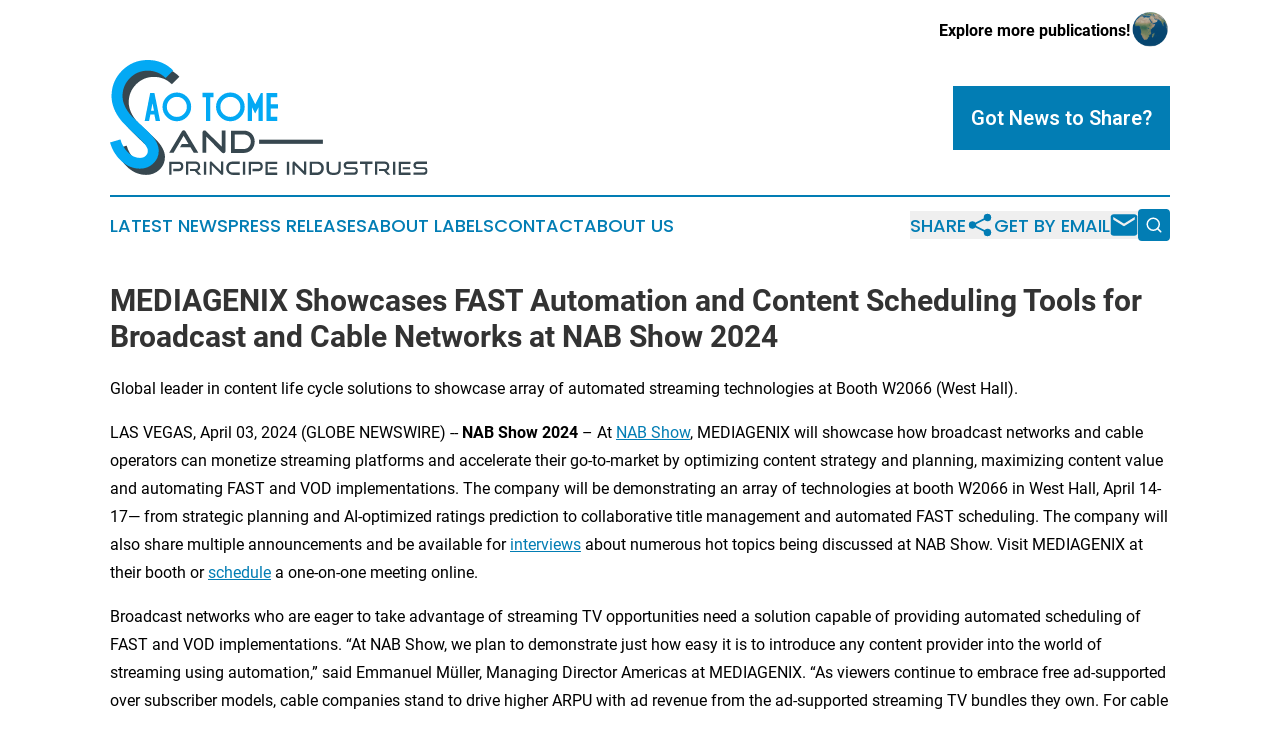

--- FILE ---
content_type: text/html;charset=utf-8
request_url: https://www.saotomeandprincipeindustries.com/article/700838792-mediagenix-showcases-fast-automation-and-content-scheduling-tools-for-broadcast-and-cable-networks-at-nab-show-2024
body_size: 8377
content:
<!DOCTYPE html>
<html lang="en">
<head>
  <title>MEDIAGENIX Showcases FAST Automation and Content Scheduling Tools for Broadcast and Cable Networks at NAB Show 2024 | Sao Tome and Principe Industries</title>
  <meta charset="utf-8">
  <meta name="viewport" content="width=device-width, initial-scale=1">
    <meta name="description" content="Sao Tome and Principe Industries is an online news publication focusing on industries in the Sao Tome and Principe: The latest industries and services news from Sao Tome and Principe">
    <link rel="icon" href="https://cdn.newsmatics.com/agp/sites/saotomeandprincipeindustries-favicon-1.png" type="image/png">
  <meta name="csrf-token" content="j-QXjzeaT1duKqLZkzKSvbSk5i1kRt0EG1PAvrM1SuQ=">
  <meta name="csrf-param" content="authenticity_token">
  <link href="/css/styles.min.css?v6eb3bc323562751890e3a74b24e16ad07f30b1f7" rel="stylesheet" data-turbo-track="reload">
  <link rel="stylesheet" href="/plugins/vanilla-cookieconsent/cookieconsent.css?v6eb3bc323562751890e3a74b24e16ad07f30b1f7">
  
<style type="text/css">
    :root {
        --color-primary-background: rgba(2, 125, 180, 0.2);
        --color-primary: #027db4;
        --color-secondary: #37474F;
    }
</style>

  <script type="importmap">
    {
      "imports": {
          "adController": "/js/controllers/adController.js?v6eb3bc323562751890e3a74b24e16ad07f30b1f7",
          "alertDialog": "/js/controllers/alertDialog.js?v6eb3bc323562751890e3a74b24e16ad07f30b1f7",
          "articleListController": "/js/controllers/articleListController.js?v6eb3bc323562751890e3a74b24e16ad07f30b1f7",
          "dialog": "/js/controllers/dialog.js?v6eb3bc323562751890e3a74b24e16ad07f30b1f7",
          "flashMessage": "/js/controllers/flashMessage.js?v6eb3bc323562751890e3a74b24e16ad07f30b1f7",
          "gptAdController": "/js/controllers/gptAdController.js?v6eb3bc323562751890e3a74b24e16ad07f30b1f7",
          "hamburgerController": "/js/controllers/hamburgerController.js?v6eb3bc323562751890e3a74b24e16ad07f30b1f7",
          "labelsDescription": "/js/controllers/labelsDescription.js?v6eb3bc323562751890e3a74b24e16ad07f30b1f7",
          "searchController": "/js/controllers/searchController.js?v6eb3bc323562751890e3a74b24e16ad07f30b1f7",
          "videoController": "/js/controllers/videoController.js?v6eb3bc323562751890e3a74b24e16ad07f30b1f7",
          "navigationController": "/js/controllers/navigationController.js?v6eb3bc323562751890e3a74b24e16ad07f30b1f7"          
      }
    }
  </script>
  <script>
      (function(w,d,s,l,i){w[l]=w[l]||[];w[l].push({'gtm.start':
      new Date().getTime(),event:'gtm.js'});var f=d.getElementsByTagName(s)[0],
      j=d.createElement(s),dl=l!='dataLayer'?'&l='+l:'';j.async=true;
      j.src='https://www.googletagmanager.com/gtm.js?id='+i+dl;
      f.parentNode.insertBefore(j,f);
      })(window,document,'script','dataLayer','GTM-KGCXW2X');
  </script>

  <script>
    window.dataLayer.push({
      'cookie_settings': 'delta'
    });
  </script>
</head>
<body class="df-5 is-subpage">
<noscript>
  <iframe src="https://www.googletagmanager.com/ns.html?id=GTM-KGCXW2X"
          height="0" width="0" style="display:none;visibility:hidden"></iframe>
</noscript>
<div class="layout">

  <!-- Top banner -->
  <div class="max-md:hidden w-full content universal-ribbon-inner flex justify-end items-center">
    <a href="https://www.affinitygrouppublishing.com/" target="_blank" class="brands">
      <span class="font-bold text-black">Explore more publications!</span>
      <div>
        <img src="/images/globe.png" height="40" width="40" class="icon-globe"/>
      </div>
    </a>
  </div>
  <header data-controller="hamburger">
  <div class="content">
    <div class="header-top">
      <div class="flex gap-2 masthead-container justify-between items-center">
        <div class="mr-4 logo-container">
          <a href="/">
              <img src="https://cdn.newsmatics.com/agp/sites/saotomeandprincipeindustries-logo-1.svg" alt="Sao Tome and Principe Industries"
                class="max-md:!h-[60px] lg:!max-h-[115px]" height="127"
                width="auto" />
          </a>
        </div>
        <button class="hamburger relative w-8 h-6">
          <span aria-hidden="true"
            class="block absolute h-[2px] w-9 bg-[--color-primary] transform transition duration-500 ease-in-out -translate-y-[15px]"></span>
          <span aria-hidden="true"
            class="block absolute h-[2px] w-7 bg-[--color-primary] transform transition duration-500 ease-in-out translate-x-[7px]"></span>
          <span aria-hidden="true"
            class="block absolute h-[2px] w-9 bg-[--color-primary] transform transition duration-500 ease-in-out translate-y-[15px]"></span>
        </button>
        <a href="/submit-news" class="max-md:hidden button button-upload-content button-primary w-fit">
          <span>Got News to Share?</span>
        </a>
      </div>
      <!--  Screen size line  -->
      <div class="absolute bottom-0 -ml-[20px] w-screen h-[1px] bg-[--color-primary] z-50 md:hidden">
      </div>
    </div>
    <!-- Navigation bar -->
    <div class="navigation is-hidden-on-mobile" id="main-navigation">
      <div class="w-full md:hidden">
        <div data-controller="search" class="relative w-full">
  <div data-search-target="form" class="relative active">
    <form data-action="submit->search#performSearch" class="search-form">
      <input type="text" name="query" placeholder="Search..." data-search-target="input" class="search-input md:hidden" />
      <button type="button" data-action="click->search#toggle" data-search-target="icon" class="button-search">
        <img height="18" width="18" src="/images/search.svg" />
      </button>
    </form>
  </div>
</div>

      </div>
      <nav class="navigation-part">
          <a href="/latest-news" class="nav-link">
            Latest News
          </a>
          <a href="/press-releases" class="nav-link">
            Press Releases
          </a>
          <a href="/about-labels" class="nav-link">
            About Labels
          </a>
          <a href="/contact" class="nav-link">
            Contact
          </a>
          <a href="/about" class="nav-link">
            About Us
          </a>
      </nav>
      <div class="w-full md:w-auto md:justify-end">
        <div data-controller="navigation" class="header-actions hidden">
  <button class="nav-link flex gap-1 items-center" onclick="window.ShareDialog.openDialog()">
    <span data-navigation-target="text">
      Share
    </span>
    <span class="icon-share"></span>
  </button>
  <button onclick="window.AlertDialog.openDialog()" class="nav-link nav-link-email flex items-center gap-1.5">
    <span data-navigation-target="text">
      Get by Email
    </span>
    <span class="icon-mail"></span>
  </button>
  <div class="max-md:hidden">
    <div data-controller="search" class="relative w-full">
  <div data-search-target="form" class="relative active">
    <form data-action="submit->search#performSearch" class="search-form">
      <input type="text" name="query" placeholder="Search..." data-search-target="input" class="search-input md:hidden" />
      <button type="button" data-action="click->search#toggle" data-search-target="icon" class="button-search">
        <img height="18" width="18" src="/images/search.svg" />
      </button>
    </form>
  </div>
</div>

  </div>
</div>

      </div>
      <a href="/submit-news" class="md:hidden uppercase button button-upload-content button-primary w-fit">
        <span>Got News to Share?</span>
      </a>
      <a href="https://www.affinitygrouppublishing.com/" target="_blank" class="nav-link-agp">
        Explore more publications!
        <img src="/images/globe.png" height="35" width="35" />
      </a>
    </div>
  </div>
</header>

  <div id="main-content" class="content">
    <div id="flash-message"></div>
    <h1>MEDIAGENIX Showcases FAST Automation and Content Scheduling Tools for Broadcast and Cable Networks at NAB Show 2024</h1>
<div class="press-release">
  <h2>Global leader in content life cycle solutions to showcase array of automated streaming technologies at Booth W2066 (West Hall).</h2>
      <p align="left">LAS VEGAS, April  03, 2024  (GLOBE NEWSWIRE) -- <strong>NAB Show 2024 </strong>&#x2013; At <a href="https://www.globenewswire.com/Tracker?data=qznNL3DByu7MlKOAUjZuZBVssq7_2waLeIP02xBLvoiy8hXAIoPQjp_qsKnAKvo3uIYZEzF8cnsvHBCkfEvD14mQGCQVC8x2XE_jjSMKXDQ=" rel="nofollow" target="_blank">NAB Show</a>, MEDIAGENIX will showcase how broadcast networks and cable operators can monetize streaming platforms and accelerate their go-to-market by optimizing content strategy and planning, maximizing content value and automating FAST and VOD implementations. The company will be demonstrating an array of technologies at booth W2066 in West Hall, April 14-17&#x2014; from strategic planning and AI-optimized ratings prediction to collaborative title management and automated FAST scheduling. The company will also share multiple announcements and be available for <a href="https://www.globenewswire.com/Tracker?data=6M-PmHmw2tvlYT6wBvnnH2MApM1QS5IExVwLy4si_qO4roVBwqzIXp85s0oeV2MvEkSkbxyUxNcSG3PNQEs7lWdNApXbKPCRoGIlwv-xViTxeVMgme65XTRCkWGFCW5PdsWcPnNZ8ApCbX1LL2V4GA==" rel="nofollow" target="_blank">interviews</a> about numerous hot topics being discussed at NAB Show. Visit MEDIAGENIX at their booth or <a href="https://www.globenewswire.com/Tracker?data=O_Zf1r507KSRs5taxJVNJxINebiB2anvR9YZLozRioOcbyDgPHfr5rWs58IKI_WFASozUGHr2u-F4xnHHd5tgHeMFFzFd5FKgoLXeJTv4yBf0_Em2-9lNTuRgBk95aN1" rel="nofollow" target="_blank">schedule</a> a one-on-one meeting online.<br></p>  <p>Broadcast networks who are eager to take advantage of streaming TV opportunities need a solution capable of providing automated scheduling of FAST and VOD implementations. &#x201C;At NAB Show, we plan to demonstrate just how easy it is to introduce any content provider into the world of streaming using automation,&#x201D; said Emmanuel M&#xFC;ller, Managing Director Americas at MEDIAGENIX. &#x201C;As viewers continue to embrace free ad-supported over subscriber models, cable companies stand to drive higher ARPU with ad revenue from the ad-supported streaming TV bundles they own. For cable operators looking to stabilize subscribers and generate new revenue streams, offering new streaming and on-demand apps viewable across TVs, phones, and tablets will be key. MEDIAGENIX&#x2019;s platform supports cross-device linear and streaming content models, helping cable companies deliver premium programming anywhere, anytime, on any device.&#x201D;</p>  <p align="center"><strong>Broadcast and cable companies need to continuously adjust content strategy, content value management and content scheduling amid ever-increasing complexities.</strong></p>  <p>The latest innovative SaaS tools showcased at NAB Show will add the velocity, visibility, and control essential for optimizing content lifecycles and content ROI across multiple platforms, geographies and business models.</p>  <ul type="disc">
<li style="margin-top:5pt; margin-bottom:5pt;">
<strong>Ratings Artist</strong>: <strong>Award-winning AI tool</strong>&#xA0;that instantly and accurately provides predictive analytics and scoring for all content types, with dedicated predictions per target demographic.</li>
<li style="margin-top:5pt; margin-bottom:5pt;">
<strong>FAST Scheduling Artist</strong>: State-of-the-art <strong>FAST automation</strong>&#xA0;that instantly schedules<em>&#xA0;</em>a qualitative,&#x202F;legally correct and&#x202F;ready-to-air FAST channel that engages viewers, promotes content, and drives commercial revenue&#x2014;<em>all at the push of a button.</em>
</li>
<li style="margin-top:5pt; margin-bottom:5pt;">
<strong>Title Management</strong>: One source of truth across all titles.</li>
<li style="margin-top:5pt; margin-bottom:5pt;">
<strong>Strategic Planning</strong>: Channel manager&#x2019;s tool for crafting high-level content-centric scenarios that align audience engagement with business objectives and provide a seamless handoff to long-term scheduling.</li>
<li style="margin-top:5pt; margin-bottom:5pt;">
<strong>BI Studio</strong>: Self-service business intelligence (BI) app for real-time content and audience intelligence, closing the loop between operational KPIs and the strategic plan.</li>
<li style="margin-top:5pt; margin-bottom:5pt;">
<strong>VOD Scheduling</strong>: Tool for&#xA0;elegantly addressing an increasing range of content monetization models.</li>
</ul>  <p>With the continued expansion of our FAST automation and VOD offerings across new markets, increased penetration into new customer segments, and global expansion, MEDIAGENIX continues to further innovation and insight as a global leader in streaming content technology and operations.</p>  <p>MEDIAGENIX Chief Product &amp; Marketing Officer, Ivan Verbesselt, is available for interviews to discuss the following hot topics at NAB Show:</p>  <ul type="disc">
<li style="margin-top:5pt; margin-bottom:5pt;">Cord Cutting, Linear TV and the New Streaming TV Bundle</li>
<li style="margin-top:5pt; margin-bottom:5pt;">Best Practices for Optimizing the Video Workflow for Cost and Quality</li>
<li style="margin-top:5pt; margin-bottom:5pt;">OTT Churn, Retention and Engagement Strategies</li>
<li style="margin-top:5pt; margin-bottom:5pt;">Defining The User Experience for Live Sports Streaming</li>
<li style="margin-top:5pt; margin-bottom:5pt;">The Complex and Fragmented World of the Sports Streaming Business</li>
<li style="margin-top:5pt; margin-bottom:5pt;">FAST, AVOD and SVOD: OTT Business Models for Every Consumer</li>
<li style="margin-top:5pt; margin-bottom:5pt;">Challenges and Best Practices for Delivering Video at Scale</li>
<li style="margin-top:5pt; margin-bottom:5pt;">Strategies for Discovery, Personalization and Content Recommendation</li>
</ul>  <p>MEDIAGENIX will be at NAB Show 2024 in Las Vegas, April 14-17, at booth W2066 in the West Hall. To schedule a meeting at NAB Show, click <a href="https://www.globenewswire.com/Tracker?data=uSIh9lwATacjQ7Su1kghKsOT3loqy0IBxzp7zCrWpEhqa2m8OVBWMzCSTQcXxxIu4rI_G1Nhpcc19mMTgHybm3UfG8E_Ax4xwWNceZIqdNk=" rel="nofollow" target="_blank">here</a>. To schedule an <a href="https://www.globenewswire.com/Tracker?data=6M-PmHmw2tvlYT6wBvnnH74OUsTRqdmpFWzTesx7QH7lmQcEqo6Mh8lBpKshwm5V_9ZSZEsrhzLtNBSC0GrLB9DwZnubNdpHquoYl5xf4uwsVtzevK5LVzAQpGeBj_uW9yzegvksqRvzjlSnbTRo9w==" rel="nofollow" target="_blank">interview</a>, please contact Michael Ingalls at 917-494-4909 or <a href="https://www.globenewswire.com/Tracker?data=VeufYw9o6bOg7X_xMkpKMj-LsRa90DjcB6ldlVocZ9BPdy1rTGQZlmcYlV-Xwrdi_dU--eBtQvN2Ap7uPuXLcA==" rel="nofollow" target="_blank">MGX@penvine.com</a>. For more information about MEDIAGENIX, contact <a href="https://www.globenewswire.com/Tracker?data=bFCrm__-tAj0fBge87sXN4mUK_4aPAHLGf1d9iEJGPPRpOiV9bQkPa7M0PWSrM9tUOMGG-S5hQ0eAmUgpoMq5h_L41pIxb-DHxe4Dnl-TVQ=" rel="nofollow" target="_blank">americas@mediagenix.tv</a>.</p>  <p><strong>About MEDIAGENIX</strong><br>MEDIAGENIX is a global market leader in content life cycle solutions that maximize content value and audience engagement. In this era of insatiable demand for multiplatform video content, business agility is the key to staying one step ahead of consumption. MEDIAGENIX makes this possible by helping media companies optimize their content strategies, content value management, and content scheduling so they can work smarter, better and faster. MEDIAGENIX&#x2019;s powerful SaaS platform lets global networks and streamers facilitate rapid deployment and increase monetization across FAST, VOD and other broadcast and digital video streaming media while improving operational efficiencies and cross-platform audience engagement. With MEDIAGENIX, media operators maximize their content ROI by streamlining their content supply chain and optimizing the content life cycle. Nearly 200 media companies around the world already trust and rely on MEDIAGENIX, including TelevisaUnivision, AMC Networks, and A&amp;E Networks.</p>  <p>MEDIAGENIX is headquartered in Miami and Brussels, with additional global offices in Bangkok, London, Madrid, Skopje, Singapore, and Sydney. For more information, visit <a href="https://www.globenewswire.com/Tracker?data=fqp0eJGTsX8qw9jtI8RBHo8J1A2vIzseCr7-xhuACLl5vswRv9pzgmYGJ_HqmBuCnIMM0arxS9kl6XyPQlGfzQeTTk0D-Fqd4gFmUIDc2c0=" rel="nofollow" target="_blank">www.mediagenix.tv</a>.</p>  <p>Media inquiries contact:</p>  <p>Michael Ingalls<br>PenVine for MEDIAGENIX<br>917.494.4909<br><a href="https://www.globenewswire.com/Tracker?data=VeufYw9o6bOg7X_xMkpKMqNmW4naJyrg_sEBoyEFtzdb3sMVezXh-gYVw7LEvDK3pKoVV-e56csJ81nUUK7p246N6pxBA_XelA2dhGbz6Bk=" rel="nofollow" target="_blank">MGX@penvine.com</a></p> <img class="__GNW8366DE3E__IMG" src="https://www.globenewswire.com/newsroom/ti?nf=OTA4NDA2MiM2MTg1NzI1IzIyODUzMjM="> <br><img src="https://ml.globenewswire.com/media/MTkxNTA3YTAtY2UwZi00MGU5LTg2ZGUtODUyNDliOGRlNWFkLTEyOTY4NzM=/tiny/Mediagenix-Corporation.png" referrerpolicy="no-referrer-when-downgrade"><p><a href="https://www.globenewswire.com/NewsRoom/AttachmentNg/fa22dc07-b91b-49d1-ac8c-f971113b7c7d" rel="nofollow"><img src="https://ml.globenewswire.com/media/fa22dc07-b91b-49d1-ac8c-f971113b7c7d/small/mediagenix-logo-positief-rgb-png.png" border="0" width="150" height="49" alt="Primary Logo"></a></p>
    <p>
  Legal Disclaimer:
</p>
<p>
  EIN Presswire provides this news content "as is" without warranty of any kind. We do not accept any responsibility or liability
  for the accuracy, content, images, videos, licenses, completeness, legality, or reliability of the information contained in this
  article. If you have any complaints or copyright issues related to this article, kindly contact the author above.
</p>
<img class="prtr" src="https://www.einpresswire.com/tracking/article.gif?t=5&a=fpzZsXiZJXb20vFL&i=NtmYWlmm5gorO9oC" alt="">
</div>

  </div>
</div>
<footer class="footer footer-with-line">
  <div class="content flex flex-col">
    <p class="footer-text text-sm mb-4 order-2 lg:order-1">© 1995-2026 Newsmatics Inc. dba Affinity Group Publishing &amp; Sao Tome and Principe Industries. All Rights Reserved.</p>
    <div class="footer-nav lg:mt-2 mb-[30px] lg:mb-0 flex gap-7 flex-wrap justify-center order-1 lg:order-2">
        <a href="/about" class="footer-link">About</a>
        <a href="/archive" class="footer-link">Press Release Archive</a>
        <a href="/submit-news" class="footer-link">Submit Press Release</a>
        <a href="/legal/terms" class="footer-link">Terms &amp; Conditions</a>
        <a href="/legal/dmca" class="footer-link">Copyright/DMCA Policy</a>
        <a href="/legal/privacy" class="footer-link">Privacy Policy</a>
        <a href="/contact" class="footer-link">Contact</a>
    </div>
  </div>
</footer>
<div data-controller="dialog" data-dialog-url-value="/" data-action="click->dialog#clickOutside">
  <dialog
    class="modal-shadow fixed backdrop:bg-black/20 z-40 text-left bg-white rounded-full w-[350px] h-[350px] overflow-visible"
    data-dialog-target="modal"
  >
    <div class="text-center h-full flex items-center justify-center">
      <button data-action="click->dialog#close" type="button" class="modal-share-close-button">
        ✖
      </button>
      <div>
        <div class="mb-4">
          <h3 class="font-bold text-[28px] mb-3">Share us</h3>
          <span class="text-[14px]">on your social networks:</span>
        </div>
        <div class="flex gap-6 justify-center text-center">
          <a href="https://www.facebook.com/sharer.php?u=https://www.saotomeandprincipeindustries.com" class="flex flex-col items-center font-bold text-[#4a4a4a] text-sm" target="_blank">
            <span class="h-[55px] flex items-center">
              <img width="40px" src="/images/fb.png" alt="Facebook" class="mb-2">
            </span>
            <span class="text-[14px]">
              Facebook
            </span>
          </a>
          <a href="https://www.linkedin.com/sharing/share-offsite/?url=https://www.saotomeandprincipeindustries.com" class="flex flex-col items-center font-bold text-[#4a4a4a] text-sm" target="_blank">
            <span class="h-[55px] flex items-center">
              <img width="40px" height="40px" src="/images/linkedin.png" alt="LinkedIn" class="mb-2">
            </span>
            <span class="text-[14px]">
            LinkedIn
            </span>
          </a>
        </div>
      </div>
    </div>
  </dialog>
</div>

<div data-controller="alert-dialog" data-action="click->alert-dialog#clickOutside">
  <dialog
    class="fixed backdrop:bg-black/20 modal-shadow z-40 text-left bg-white rounded-full w-full max-w-[450px] aspect-square overflow-visible"
    data-alert-dialog-target="modal">
    <div class="flex items-center text-center -mt-4 h-full flex-1 p-8 md:p-12">
      <button data-action="click->alert-dialog#close" type="button" class="modal-close-button">
        ✖
      </button>
      <div class="w-full" data-alert-dialog-target="subscribeForm">
        <img class="w-8 mx-auto mb-4" src="/images/agps.svg" alt="AGPs" />
        <p class="md:text-lg">Get the latest news on this topic.</p>
        <h3 class="dialog-title mt-4">SIGN UP FOR FREE TODAY</h3>
        <form data-action="submit->alert-dialog#submit" method="POST" action="/alerts">
  <input type="hidden" name="authenticity_token" value="j-QXjzeaT1duKqLZkzKSvbSk5i1kRt0EG1PAvrM1SuQ=">

  <input data-alert-dialog-target="fullnameInput" type="text" name="fullname" id="fullname" autocomplete="off" tabindex="-1">
  <label>
    <input data-alert-dialog-target="emailInput" placeholder="Email address" name="email" type="email"
      value=""
      class="rounded-xs mb-2 block w-full bg-white px-4 py-2 text-gray-900 border-[1px] border-solid border-gray-600 focus:border-2 focus:border-gray-800 placeholder:text-gray-400"
      required>
  </label>
  <div class="text-red-400 text-sm" data-alert-dialog-target="errorMessage"></div>

  <input data-alert-dialog-target="timestampInput" type="hidden" name="timestamp" value="1769621440" autocomplete="off" tabindex="-1">

  <input type="submit" value="Sign Up"
    class="!rounded-[3px] w-full mt-2 mb-4 bg-primary px-5 py-2 leading-5 font-semibold text-white hover:color-primary/75 cursor-pointer">
</form>
<a data-action="click->alert-dialog#close" class="text-black underline hover:no-underline inline-block mb-4" href="#">No Thanks</a>
<p class="text-[15px] leading-[22px]">
  By signing to this email alert, you<br /> agree to our
  <a href="/legal/terms" class="underline text-primary hover:no-underline" target="_blank">Terms & Conditions</a>
</p>

      </div>
      <div data-alert-dialog-target="checkEmail" class="hidden">
        <img class="inline-block w-9" src="/images/envelope.svg" />
        <h3 class="dialog-title">Check Your Email</h3>
        <p class="text-lg mb-12">We sent a one-time activation link to <b data-alert-dialog-target="userEmail"></b>.
          Just click on the link to
          continue.</p>
        <p class="text-lg">If you don't see the email in your inbox, check your spam folder or <a
            class="underline text-primary hover:no-underline" data-action="click->alert-dialog#showForm" href="#">try
            again</a>
        </p>
      </div>

      <!-- activated -->
      <div data-alert-dialog-target="activated" class="hidden">
        <img class="w-8 mx-auto mb-4" src="/images/agps.svg" alt="AGPs" />
        <h3 class="dialog-title">SUCCESS</h3>
        <p class="text-lg">You have successfully confirmed your email and are subscribed to <b>
            Sao Tome and Principe Industries
          </b> daily
          news alert.</p>
      </div>
      <!-- alreadyActivated -->
      <div data-alert-dialog-target="alreadyActivated" class="hidden">
        <img class="w-8 mx-auto mb-4" src="/images/agps.svg" alt="AGPs" />
        <h3 class="dialog-title">Alert was already activated</h3>
        <p class="text-lg">It looks like you have already confirmed and are receiving the <b>
            Sao Tome and Principe Industries
          </b> daily news
          alert.</p>
      </div>
      <!-- activateErrorMessage -->
      <div data-alert-dialog-target="activateErrorMessage" class="hidden">
        <img class="w-8 mx-auto mb-4" src="/images/agps.svg" alt="AGPs" />
        <h3 class="dialog-title">Oops!</h3>
        <p class="text-lg mb-4">It looks like something went wrong. Please try again.</p>
        <form data-action="submit->alert-dialog#submit" method="POST" action="/alerts">
  <input type="hidden" name="authenticity_token" value="j-QXjzeaT1duKqLZkzKSvbSk5i1kRt0EG1PAvrM1SuQ=">

  <input data-alert-dialog-target="fullnameInput" type="text" name="fullname" id="fullname" autocomplete="off" tabindex="-1">
  <label>
    <input data-alert-dialog-target="emailInput" placeholder="Email address" name="email" type="email"
      value=""
      class="rounded-xs mb-2 block w-full bg-white px-4 py-2 text-gray-900 border-[1px] border-solid border-gray-600 focus:border-2 focus:border-gray-800 placeholder:text-gray-400"
      required>
  </label>
  <div class="text-red-400 text-sm" data-alert-dialog-target="errorMessage"></div>

  <input data-alert-dialog-target="timestampInput" type="hidden" name="timestamp" value="1769621440" autocomplete="off" tabindex="-1">

  <input type="submit" value="Sign Up"
    class="!rounded-[3px] w-full mt-2 mb-4 bg-primary px-5 py-2 leading-5 font-semibold text-white hover:color-primary/75 cursor-pointer">
</form>
<a data-action="click->alert-dialog#close" class="text-black underline hover:no-underline inline-block mb-4" href="#">No Thanks</a>
<p class="text-[15px] leading-[22px]">
  By signing to this email alert, you<br /> agree to our
  <a href="/legal/terms" class="underline text-primary hover:no-underline" target="_blank">Terms & Conditions</a>
</p>

      </div>

      <!-- deactivated -->
      <div data-alert-dialog-target="deactivated" class="hidden">
        <img class="w-8 mx-auto mb-4" src="/images/agps.svg" alt="AGPs" />
        <h3 class="dialog-title">You are Unsubscribed!</h3>
        <p class="text-lg">You are no longer receiving the <b>
            Sao Tome and Principe Industries
          </b>daily news alert.</p>
      </div>
      <!-- alreadyDeactivated -->
      <div data-alert-dialog-target="alreadyDeactivated" class="hidden">
        <img class="w-8 mx-auto mb-4" src="/images/agps.svg" alt="AGPs" />
        <h3 class="dialog-title">You have already unsubscribed!</h3>
        <p class="text-lg">You are no longer receiving the <b>
            Sao Tome and Principe Industries
          </b> daily news alert.</p>
      </div>
      <!-- deactivateErrorMessage -->
      <div data-alert-dialog-target="deactivateErrorMessage" class="hidden">
        <img class="w-8 mx-auto mb-4" src="/images/agps.svg" alt="AGPs" />
        <h3 class="dialog-title">Oops!</h3>
        <p class="text-lg">Try clicking the Unsubscribe link in the email again and if it still doesn't work, <a
            href="/contact">contact us</a></p>
      </div>
    </div>
  </dialog>
</div>

<script src="/plugins/vanilla-cookieconsent/cookieconsent.umd.js?v6eb3bc323562751890e3a74b24e16ad07f30b1f7"></script>
  <script src="/js/cookieconsent.js?v6eb3bc323562751890e3a74b24e16ad07f30b1f7"></script>

<script type="module" src="/js/app.js?v6eb3bc323562751890e3a74b24e16ad07f30b1f7"></script>
</body>
</html>


--- FILE ---
content_type: image/svg+xml
request_url: https://cdn.newsmatics.com/agp/sites/saotomeandprincipeindustries-logo-1.svg
body_size: 12197
content:
<?xml version="1.0" encoding="UTF-8" standalone="no"?>
<svg
   xmlns:dc="http://purl.org/dc/elements/1.1/"
   xmlns:cc="http://creativecommons.org/ns#"
   xmlns:rdf="http://www.w3.org/1999/02/22-rdf-syntax-ns#"
   xmlns:svg="http://www.w3.org/2000/svg"
   xmlns="http://www.w3.org/2000/svg"
   version="1.1"
   id="Layer_1"
   x="0px"
   y="0px"
   viewBox="0 0 352.5 127.30187"
   xml:space="preserve"
   width="352.5"
   height="127.30187"><metadata
   id="metadata81"><rdf:RDF><cc:Work
       rdf:about=""><dc:format>image/svg+xml</dc:format><dc:type
         rdf:resource="http://purl.org/dc/dcmitype/StillImage" /></cc:Work></rdf:RDF></metadata><defs
   id="defs79" />
<style
   type="text/css"
   id="style2">
	.st0{fill:#B1076E;}
	.st1{fill:#59047D;}
	.st2{fill:#6467AA;}
	.st3{fill:#333167;}
	.st4{fill:#03A9F4;}
	.st5{fill:#37474F;}
	.st6{fill:#006633;}
	.st7{fill:#00E676;}
	.st8{fill:#00E5FF;}
	.st9{fill:#5E35B1;}
	.st10{fill:#023D79;}
	.st11{fill:#EE8329;}
	.st12{fill:#26A69A;}
	.st13{fill:#1E2A40;}
	.st14{fill:#F8962B;}
	.st15{fill:#C2185B;}
	.st16{fill:#FFD600;}
	.st17{fill:#D30000;}
	.st18{fill:#4A148C;}
	.st19{fill:#00838F;}
	.st20{fill:#FFCA28;}
	.st21{fill:#B71C1C;}
	.st22{fill:#D32F2F;}
	.st23{fill:#66000C;}
	.st24{fill:#FF7F00;}
	.st25{fill:none;}
	.st26{fill:#404040;}
	.st27{fill:#012032;}
	.st28{fill:#ED1A3B;}
	.st29{fill:#BD1A8D;}
	.st30{fill:#F18B1E;}
	.st31{fill:#10323F;}
	.st32{fill:#07D42C;}
	.st33{fill:#666666;}
	.st34{fill:#7B1FA2;}
	.st35{fill:#FFFFFF;}
	.st36{fill:#43A047;}
	.st37{fill:#D21034;}
	.st38{fill:#FF0000;}
	.st39{fill:#182B68;}
	.st40{fill:#F9CF1C;}
	.st41{fill:#003F87;}
	.st42{fill:#181472;}
	.st43{fill:#F79021;}
	.st44{fill:#0D029B;}
	.st45{fill:#23DCE5;}
	.st46{fill:#4527A0;}
	.st47{fill:#FF9E15;}
	.st48{fill:#262625;}
	.st49{fill:#82C129;}
	.st50{fill:#1A237E;}
	.st51{fill:#FF6F00;}
	.st52{fill:#00052D;}
	.st53{fill:#1788DD;}
	.st54{fill:#173540;}
	.st55{fill:#E53935;}
	.st56{fill:#8BC34A;}
	.st57{fill:#F15A24;}
	.st58{fill:#006064;}
	.st59{fill:#0000FD;}
</style>
<g
   id="g74"
   transform="translate(-23.7,-136.39812)">
	<path
   class="st6"
   d="m 69.9,220.2 c -0.1,-0.2 -0.2,-0.3 -0.4,-0.4 z"
   id="path4" />
	<g
   id="g18">
		<path
   class="st4"
   d="M 79.3,203.9 H 74.4 L 73,196.8 h -4.5 l -1.4,7.1 h -4.9 l 6.1,-31.1 H 73 Z m -6.8,-11.2 -1.6,-8.4 -1.7,8.4 z"
   id="path6" />
		<path
   class="st4"
   d="m 113.8,188.3 c 0,4.4 -1.6,8.1 -4.7,11.2 -3.1,3.1 -6.9,4.7 -11.2,4.7 -4.4,0 -8.1,-1.6 -11.2,-4.7 -3.1,-3.1 -4.7,-6.8 -4.7,-11.2 0,-4.4 1.6,-8.1 4.7,-11.2 3.1,-3.1 6.8,-4.7 11.2,-4.7 4.4,0 8.1,1.6 11.2,4.7 3.1,3.1 4.7,6.8 4.7,11.2 z m -4.8,0 c 0,-3.1 -1.1,-5.7 -3.2,-7.9 -2.2,-2.2 -4.8,-3.2 -7.9,-3.2 -3.1,0 -5.7,1.1 -7.8,3.2 -2.2,2.2 -3.3,4.8 -3.3,7.9 0,3.1 1.1,5.7 3.3,7.8 2.2,2.2 4.8,3.3 7.8,3.3 3.1,0 5.7,-1.1 7.8,-3.3 2.2,-2.1 3.3,-4.7 3.3,-7.8 z"
   id="path8" />
		<path
   class="st4"
   d="M 138.7,177.5 H 135 v 26.3 h -4.8 v -26.3 h -3.7 v -4.8 h 12.1 v 4.8 z"
   id="path10" />
		<path
   class="st4"
   d="m 173.2,188.3 c 0,4.4 -1.6,8.1 -4.7,11.2 -3.1,3.1 -6.9,4.7 -11.2,4.7 -4.4,0 -8.1,-1.6 -11.2,-4.7 -3.1,-3.1 -4.7,-6.8 -4.7,-11.2 0,-4.4 1.6,-8.1 4.7,-11.2 3.1,-3.1 6.8,-4.7 11.2,-4.7 4.4,0 8.1,1.6 11.2,4.7 3.1,3.1 4.7,6.8 4.7,11.2 z m -4.8,0 c 0,-3.1 -1.1,-5.7 -3.2,-7.9 -2.2,-2.2 -4.8,-3.2 -7.9,-3.2 -3.1,0 -5.7,1.1 -7.8,3.2 -2.2,2.2 -3.3,4.8 -3.3,7.9 0,3.1 1.1,5.7 3.3,7.8 2.2,2.2 4.8,3.3 7.8,3.3 3.1,0 5.7,-1.1 7.8,-3.3 2.2,-2.1 3.3,-4.7 3.3,-7.8 z"
   id="path12" />
		<path
   class="st4"
   d="m 193.4,203.9 h -4.8 v -15.3 l -3.7,7.1 -3.6,-7.1 v 15.3 h -4.8 v -31.1 h 2.1 l 6.3,12.6 6.3,-12.6 h 2.1 v 31.1 z"
   id="path14" />
		<path
   class="st4"
   d="m 210.3,190.2 h -8.1 v 9 h 7.1 v 4.8 h -11.9 v -31.2 h 11.9 v 4.8 h -7.1 v 7.8 h 8.1 z"
   id="path16" />
	</g>
	<g
   id="g26">
		<path
   class="st5"
   d="M 116.7,239.2 113,233 h -11.6 l 2,-3.5 h 7.5 l -5.5,-9.2 -11.2,18.9 h -4.9 l 14.1,-23.6 c 0.2,-0.4 0.5,-0.8 0.9,-1 0.3,-0.2 0.7,-0.4 1.2,-0.4 0.5,0 0.9,0.1 1.2,0.4 0.3,0.2 0.6,0.6 0.9,1 l 14.2,23.6 z"
   id="path20" />
		<path
   class="st5"
   d="m 130.5,221.2 v 18 h -4.1 v -22.3 c 0,-0.8 0.2,-1.4 0.6,-1.9 0.4,-0.5 0.9,-0.7 1.6,-0.7 0.3,0 0.6,0.1 0.9,0.2 0.3,0.1 0.6,0.4 0.9,0.7 l 17.4,17.2 v -18 h 4.1 V 237 c 0,0.8 -0.2,1.4 -0.6,1.9 -0.4,0.5 -0.9,0.7 -1.5,0.7 -0.7,0 -1.4,-0.3 -2,-0.9 z"
   id="path22" />
		<path
   class="st5"
   d="m 158.1,239.2 v -24.6 h 14.2 c 1.7,0 3.3,0.3 4.8,0.9 1.5,0.6 2.7,1.4 3.8,2.5 1.1,1.1 1.9,2.3 2.5,3.8 0.6,1.5 0.9,3.1 0.9,4.9 0,1.8 -0.3,3.4 -0.9,5 -0.6,1.5 -1.4,2.9 -2.5,4 -1.1,1.1 -2.3,2 -3.8,2.6 -1.5,0.6 -3.1,1 -4.8,1 h -14.2 z m 14.2,-4.3 c 1.1,0 2.1,-0.2 3.1,-0.6 0.9,-0.4 1.7,-1 2.4,-1.7 0.7,-0.7 1.2,-1.6 1.6,-2.6 0.4,-1 0.6,-2.1 0.6,-3.2 0,-1.1 -0.2,-2.2 -0.6,-3.2 -0.4,-1 -0.9,-1.8 -1.6,-2.5 -0.7,-0.7 -1.5,-1.2 -2.4,-1.6 -0.9,-0.4 -2,-0.6 -3.1,-0.6 h -10 v 16 z"
   id="path24" />
	</g>
	<g
   id="g64">
		<path
   class="st5"
   d="m 93.8,259.4 v -2.5 h 5.9 c 0.9,0 1.6,-0.3 2.1,-0.8 0.5,-0.5 0.8,-1.2 0.8,-2 0,-0.8 -0.3,-1.5 -0.8,-2 -0.5,-0.5 -1.2,-0.7 -2.1,-0.7 h -7.8 v 12.1 h -2.5 v -14.6 h 10.3 c 0.8,0 1.6,0.1 2.3,0.4 0.7,0.2 1.2,0.6 1.7,1 0.5,0.4 0.8,1 1,1.6 0.2,0.6 0.4,1.4 0.4,2.2 0,0.8 -0.1,1.5 -0.4,2.2 -0.2,0.7 -0.6,1.2 -1,1.7 -0.5,0.5 -1,0.8 -1.7,1.1 -0.7,0.3 -1.4,0.4 -2.3,0.4 h -5.9 z"
   id="path28" />
		<path
   class="st5"
   d="m 121.6,263.5 -3.7,-4.1 h -5.5 v -2.3 h 6.1 c 0.9,0 1.6,-0.3 2.1,-0.8 0.5,-0.5 0.7,-1.2 0.7,-2.2 0,-1 -0.2,-1.7 -0.7,-2.1 -0.5,-0.5 -1.2,-0.7 -2.1,-0.7 h -8 v 12.1 H 108 v -14.6 h 10.5 c 0.8,0 1.6,0.1 2.2,0.4 0.7,0.2 1.2,0.6 1.7,1.1 0.5,0.5 0.8,1 1,1.7 0.2,0.7 0.4,1.4 0.4,2.2 0,1.2 -0.3,2.2 -0.8,3.1 -0.5,0.8 -1.3,1.4 -2.2,1.8 l 4.4,4.4 z"
   id="path30" />
		<path
   class="st5"
   d="m 127.9,263.5 v -14.6 h 2.6 v 14.6 z"
   id="path32" />
		<path
   class="st5"
   d="m 136.7,252.8 v 10.7 h -2.4 v -13.3 c 0,-0.5 0.1,-0.8 0.4,-1.1 0.2,-0.3 0.6,-0.4 1,-0.4 0.2,0 0.4,0 0.5,0.1 0.2,0.1 0.4,0.2 0.5,0.4 l 10.3,10.2 v -10.7 h 2.4 v 13.4 c 0,0.5 -0.1,0.9 -0.4,1.1 -0.2,0.3 -0.5,0.4 -0.9,0.4 -0.4,0 -0.8,-0.2 -1.2,-0.5 z"
   id="path34" />
		<path
   class="st5"
   d="m 159.8,263.5 c -1,0 -2,-0.2 -2.8,-0.6 -0.8,-0.4 -1.6,-0.9 -2.3,-1.6 -0.6,-0.7 -1.1,-1.5 -1.5,-2.4 -0.4,-0.9 -0.5,-1.9 -0.5,-3 0,-1.1 0.2,-2.1 0.5,-2.9 0.4,-0.9 0.9,-1.6 1.5,-2.3 0.6,-0.6 1.4,-1.1 2.3,-1.4 0.9,-0.3 1.8,-0.5 2.8,-0.5 h 7.9 v 2.6 h -7.9 c -0.7,0 -1.3,0.1 -1.8,0.4 -0.6,0.2 -1,0.6 -1.4,1 -0.4,0.4 -0.7,0.9 -0.9,1.5 -0.2,0.6 -0.3,1.2 -0.3,1.9 0,0.7 0.1,1.3 0.3,1.9 0.2,0.6 0.5,1.1 0.9,1.5 0.4,0.4 0.9,0.8 1.4,1 0.6,0.2 1.2,0.4 1.8,0.4 h 7.9 v 2.6 h -7.9 z"
   id="path36" />
		<path
   class="st5"
   d="m 171.2,263.5 v -14.6 h 2.6 v 14.6 z"
   id="path38" />
		<path
   class="st5"
   d="m 182,259.4 v -2.5 h 5.9 c 0.9,0 1.6,-0.3 2.1,-0.8 0.5,-0.5 0.8,-1.2 0.8,-2 0,-0.8 -0.3,-1.5 -0.8,-2 -0.5,-0.5 -1.2,-0.7 -2.1,-0.7 h -7.8 v 12.1 h -2.5 v -14.6 h 10.3 c 0.8,0 1.6,0.1 2.3,0.4 0.7,0.2 1.2,0.6 1.7,1 0.5,0.4 0.8,1 1,1.6 0.2,0.6 0.4,1.4 0.4,2.2 0,0.8 -0.1,1.5 -0.4,2.2 -0.2,0.7 -0.6,1.2 -1,1.7 -0.5,0.5 -1,0.8 -1.7,1.1 -0.7,0.3 -1.4,0.4 -2.3,0.4 H 182 Z"
   id="path40" />
		<path
   class="st5"
   d="m 196.3,263.5 v -14.6 h 13.1 v 2.6 h -10.5 v 9.5 h 10.5 v 2.6 h -13.1 z m 4.4,-6.4 V 255 h 8.1 v 2.2 h -8.1 z"
   id="path42" />
		<path
   class="st5"
   d="m 220,263.5 v -14.6 h 2.6 v 14.6 z"
   id="path44" />
		<path
   class="st5"
   d="m 228.8,252.8 v 10.7 h -2.4 v -13.3 c 0,-0.5 0.1,-0.8 0.4,-1.1 0.2,-0.3 0.6,-0.4 1,-0.4 0.2,0 0.4,0 0.5,0.1 0.2,0.1 0.4,0.2 0.5,0.4 l 10.3,10.2 v -10.7 h 2.4 v 13.4 c 0,0.5 -0.1,0.9 -0.4,1.1 -0.2,0.3 -0.5,0.4 -0.9,0.4 -0.4,0 -0.8,-0.2 -1.2,-0.5 z"
   id="path46" />
		<path
   class="st5"
   d="m 245.3,263.5 v -14.6 h 8.5 c 1,0 2,0.2 2.9,0.5 0.9,0.3 1.6,0.8 2.3,1.5 0.6,0.6 1.1,1.4 1.5,2.3 0.4,0.9 0.5,1.8 0.5,2.9 0,1.1 -0.2,2 -0.5,3 -0.4,0.9 -0.8,1.7 -1.5,2.4 -0.6,0.7 -1.4,1.2 -2.3,1.6 -0.9,0.4 -1.8,0.6 -2.9,0.6 h -8.5 z m 8.4,-2.6 c 0.7,0 1.3,-0.1 1.8,-0.4 0.6,-0.2 1,-0.6 1.4,-1 0.4,-0.4 0.7,-0.9 1,-1.5 0.2,-0.6 0.3,-1.2 0.3,-1.9 0,-0.7 -0.1,-1.3 -0.3,-1.9 -0.2,-0.6 -0.5,-1.1 -1,-1.5 -0.4,-0.4 -0.9,-0.7 -1.4,-1 -0.6,-0.2 -1.2,-0.4 -1.8,-0.4 h -5.9 v 9.5 h 5.9 z"
   id="path48" />
		<path
   class="st5"
   d="m 277.2,248.9 h 2.5 v 8.2 c 0,1.1 -0.1,2.1 -0.4,2.9 -0.3,0.8 -0.8,1.5 -1.4,2.1 -0.6,0.6 -1.4,1 -2.4,1.2 -1,0.3 -2.2,0.4 -3.6,0.4 -1.4,0 -2.6,-0.1 -3.6,-0.4 -1,-0.3 -1.8,-0.7 -2.4,-1.2 -0.6,-0.6 -1.1,-1.2 -1.4,-2.1 -0.3,-0.8 -0.4,-1.8 -0.4,-2.9 v -8.2 h 2.6 v 8.2 c 0,0.7 0.1,1.4 0.3,1.9 0.2,0.5 0.5,1 0.9,1.3 0.4,0.3 1,0.6 1.6,0.7 0.7,0.2 1.5,0.2 2.5,0.2 1,0 1.9,-0.1 2.5,-0.2 0.7,-0.2 1.2,-0.4 1.6,-0.7 0.4,-0.3 0.7,-0.8 0.9,-1.3 0.2,-0.5 0.3,-1.2 0.3,-1.9 v -8.2 z"
   id="path50" />
		<path
   class="st5"
   d="m 283.3,263.5 v -2.6 h 11 c 0.7,0 1.2,-0.2 1.6,-0.5 0.4,-0.3 0.6,-0.8 0.6,-1.4 0,-0.6 -0.2,-1.1 -0.6,-1.4 -0.4,-0.3 -0.9,-0.5 -1.6,-0.5 h -6.7 c -0.7,0 -1.3,-0.1 -1.9,-0.3 -0.6,-0.2 -1,-0.5 -1.4,-0.9 -0.4,-0.4 -0.7,-0.8 -0.9,-1.3 -0.2,-0.5 -0.3,-1.1 -0.3,-1.7 0,-0.6 0.1,-1.1 0.3,-1.6 0.2,-0.5 0.5,-0.9 0.9,-1.3 0.4,-0.4 0.9,-0.6 1.4,-0.9 0.6,-0.2 1.2,-0.3 1.9,-0.3 h 10.5 v 2.6 h -10.5 c -0.6,0 -1,0.2 -1.4,0.5 -0.3,0.3 -0.5,0.8 -0.5,1.3 0,0.6 0.2,1 0.5,1.3 0.3,0.3 0.8,0.5 1.3,0.5 h 6.7 c 1.5,0 2.6,0.3 3.4,1 0.8,0.7 1.2,1.8 1.2,3.2 0,0.6 -0.1,1.2 -0.3,1.7 -0.2,0.5 -0.5,1 -0.8,1.4 -0.4,0.4 -0.8,0.7 -1.4,0.9 -0.6,0.2 -1.2,0.3 -2,0.3 z"
   id="path52" />
		<path
   class="st5"
   d="m 306.9,263.5 v -12.1 h -5.6 v -2.6 H 315 v 2.6 h -5.6 v 12.1 z"
   id="path54" />
		<path
   class="st5"
   d="m 331.5,263.5 -3.7,-4.1 h -5.5 v -2.3 h 6.1 c 0.9,0 1.6,-0.3 2.1,-0.8 0.5,-0.5 0.7,-1.2 0.7,-2.2 0,-1 -0.2,-1.7 -0.7,-2.1 -0.5,-0.5 -1.2,-0.7 -2.1,-0.7 h -8 v 12.1 h -2.5 v -14.6 h 10.5 c 0.8,0 1.6,0.1 2.2,0.4 0.7,0.2 1.2,0.6 1.7,1.1 0.5,0.5 0.8,1 1,1.7 0.2,0.7 0.4,1.4 0.4,2.2 0,1.2 -0.3,2.2 -0.8,3.1 -0.5,0.8 -1.3,1.4 -2.2,1.8 l 4.4,4.4 z"
   id="path56" />
		<path
   class="st5"
   d="m 337.8,263.5 v -14.6 h 2.6 v 14.6 z"
   id="path58" />
		<path
   class="st5"
   d="m 344.2,263.5 v -14.6 h 13.1 v 2.6 h -10.5 v 9.5 h 10.5 v 2.6 h -13.1 z m 4.4,-6.4 V 255 h 8.1 v 2.2 h -8.1 z"
   id="path60" />
		<path
   class="st5"
   d="m 360.7,263.5 v -2.6 h 11 c 0.7,0 1.2,-0.2 1.6,-0.5 0.4,-0.3 0.6,-0.8 0.6,-1.4 0,-0.6 -0.2,-1.1 -0.6,-1.4 -0.4,-0.3 -0.9,-0.5 -1.6,-0.5 H 365 c -0.7,0 -1.3,-0.1 -1.9,-0.3 -0.6,-0.2 -1,-0.5 -1.4,-0.9 -0.4,-0.4 -0.7,-0.8 -0.9,-1.3 -0.2,-0.5 -0.3,-1.1 -0.3,-1.7 0,-0.6 0.1,-1.1 0.3,-1.6 0.2,-0.5 0.5,-0.9 0.9,-1.3 0.4,-0.4 0.9,-0.6 1.4,-0.9 0.6,-0.2 1.2,-0.3 1.9,-0.3 h 10.5 v 2.6 H 365 c -0.6,0 -1,0.2 -1.4,0.5 -0.3,0.3 -0.5,0.8 -0.5,1.3 0,0.6 0.2,1 0.5,1.3 0.3,0.3 0.8,0.5 1.3,0.5 h 6.7 c 1.5,0 2.6,0.3 3.4,1 0.8,0.7 1.2,1.8 1.2,3.2 0,0.6 -0.1,1.2 -0.3,1.7 -0.2,0.5 -0.5,1 -0.8,1.4 -0.4,0.4 -0.8,0.7 -1.4,0.9 -0.6,0.2 -1.2,0.3 -2,0.3 z"
   id="path62" />
	</g>
	<g
   id="g70">
		<path
   class="st5"
   d="m 100.8,154.9 -8.4,8.4 c -5.5,-5.4 -12.2,-8.2 -19.9,-8.2 -7.7,0 -14.3,2.7 -19.8,8.2 -5.4,5.5 -8.2,12.1 -8.2,19.8 0,7.5 3.4,15 10.3,22.6 6.5,6 12.9,12.1 19.4,18.2 7,7 10.5,13.6 10.5,19.8 0,5.6 -2,10.3 -6.1,14.2 -4.1,3.8 -9,5.7 -14.7,5.7 -7.8,0 -14.9,-3 -21.2,-8.9 -5.8,-5.4 -9.8,-12.2 -12.1,-20.1 l 11.6,-3.4 c 1.5,5.4 4.1,10.1 7.8,13.9 4.2,4.4 8.8,6.6 13.9,6.6 2.5,0 4.5,-0.7 6.2,-2.2 1.7,-1.5 2.5,-3.4 2.5,-5.8 0,-3.4 -3.5,-8.2 -10.5,-14.5 -10,-9.3 -16.4,-15.6 -19.3,-19.1 -7,-8.8 -10.5,-17.7 -10.5,-26.8 0,-11 3.9,-20.5 11.7,-28.3 7.8,-7.8 17.3,-11.7 28.3,-11.7 11.3,-0.1 20.7,3.8 28.5,11.6 z"
   id="path66" />
		<path
   class="st4"
   d="m 93.9,148 -8.4,8.4 C 80,151 73.3,148.2 65.6,148.2 c -7.7,0 -14.3,2.7 -19.8,8.2 -5.4,5.5 -8.2,12.1 -8.2,19.8 0,7.5 3.4,15 10.3,22.6 6.5,6 12.9,12.1 19.4,18.2 7,7 10.5,13.6 10.5,19.8 0,5.6 -2,10.3 -6.1,14.2 -4.1,3.8 -9,5.7 -14.7,5.7 -7.8,0 -14.9,-3 -21.2,-8.9 C 30,242.4 26,235.6 23.7,227.7 l 11.6,-3.4 c 1.5,5.4 4.1,10.1 7.8,13.9 4.2,4.4 8.8,6.6 13.9,6.6 2.5,0 4.5,-0.7 6.2,-2.2 1.7,-1.5 2.5,-3.4 2.5,-5.8 0,-3.4 -3.5,-8.2 -10.5,-14.5 -10,-9.3 -16.4,-15.6 -19.3,-19.1 -7,-8.8 -10.5,-17.7 -10.5,-26.8 0,-11 3.9,-20.5 11.7,-28.3 7.8,-7.8 17.3,-11.7 28.3,-11.7 11.3,-0.1 20.7,3.8 28.5,11.6 z"
   id="path68" />
	</g>
	<rect
   x="189.2"
   y="224.60001"
   class="st5"
   width="70.800003"
   height="4.5999999"
   id="rect72" />
</g>
</svg>
